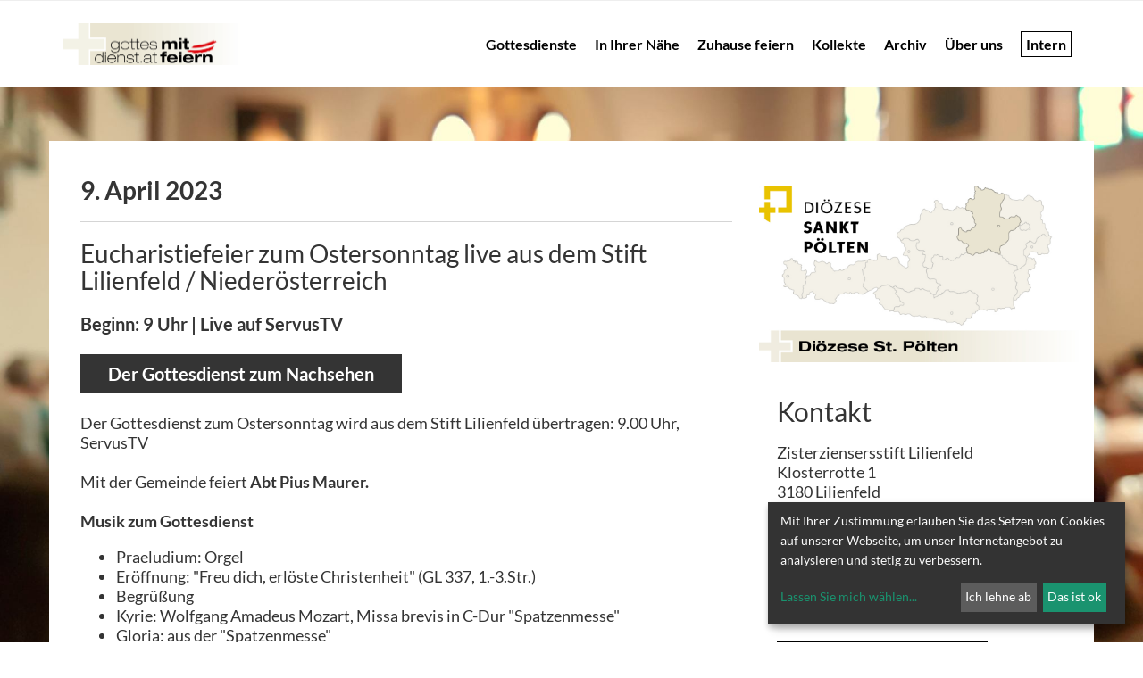

--- FILE ---
content_type: text/html; charset=UTF-8
request_url: https://www.gottesdienst.at/pages/gottesdienstat/gottesdienste/9april2023stiftlilienfeld
body_size: 10278
content:






    
<!DOCTYPE html>





    

	
<html lang="de">
<head>
<!-- PreScripts -->
    



    <script>var klaroConfig = {"findme":"findme-001","htmlTexts":true,"groupByPurpose":true,"cookieName":"klaro_consent_manager","default":false,"mustConsent":false,"acceptAll":true,"hideDeclineAll":false,"hideLearnMore":false,"noticeAsModal":false,"disablePoweredBy":true,"services":[{"name":"googlemaps","title":"Google Maps","purposes":["other"],"callback":function(state, app){ if (state !== false && dataLayer) { dataLayer.push({'event': 'consent_googlemaps'}); } },"required":true,"default":true},{"name":"Matomo","title":"Matomo","purposes":["analytics"],"callback":function(state, app){ if (state !== false && dataLayer) { dataLayer.push({'event': 'consent_Matomo'}); } },"default":true},{"name":"siteswift","title":"siteswift.connected","purposes":["essential"],"callback":function(state, app){ if (state !== false && dataLayer) { dataLayer.push({'event': 'consent_siteswift'}); } },"required":true},{"name":"youtube","title":"Youtube","purposes":["socialmedia"],"callback":function(state, app){ if (state !== false && dataLayer) { dataLayer.push({'event': 'consent_youtube'}); } },"default":true}],"translations":{"de":{"poweredBy":"","purposes":{"analytics":"Analyse","security":"Sicherheit","socialmedia":"Social Media","advertising":"Werbung","marketing":"Marketing","styling":"Design","essential":"Systemtechnische Notwendigkeit","other":"Sonstiges","":"Unbekannt"},"consentNotice":{"description":"Mit Ihrer Zustimmung erlauben Sie das Setzen von Cookies auf unserer Webseite, um unser Internetangebot zu analysieren und stetig zu verbessern."},"privacyPolicy":{"text":"Bitte lesen Sie unsere {privacyPolicy} um weitere Details zu erfahren."},"googlemaps":{"description":"Google Maps ist ein Online-Kartendienst des US-amerikanischen Unternehmens Google LLC."},"Matomo":{"description":"Matomo ist ein Webanalytics Tool f\u00fcr das Tracking von Besuchern auf Webseiten."},"siteswift":{"description":"siteswift.connected - web development framework"},"youtube":{"description":"Die Benutzer k\u00f6nnen auf dem Portal kostenlos Videoclips ansehen, bewerten, kommentieren und selbst hochladen."}},"en":{"poweredBy":"","purposes":{"analytics":"Analytics","security":"Security","socialmedia":"Social Media","advertising":"Advertising","marketing":"Marketing","styling":"Styling","essential":"Technical requirement","other":"Other","":"Undefined"},"googlemaps":{"description":"Google Maps is a web mapping service developed by Google."},"siteswift":{"description":"siteswift.connected - web development framework"},"youtube":{"description":"Users can view, rate, comment and upload video clips on the portal free of charge."}},"zz":{"privacyPolicyUrl":"\/datenschutz"}},"reloadPageAfterSave":true,"consentLogUrl":"https:\/\/www.gottesdienst.at\/action\/cookieconsent\/ping"};</script>
            <script>
            // Define dataLayer and the gtag function.
            window.dataLayer = window.dataLayer || [];
            function gtag(){dataLayer.push(arguments);}

            // Set default consent to 'denied' as a placeholder
            // Determine actual values based on your own requirements
            gtag('consent', 'default', {
            'ad_storage': 'denied',
            'ad_user_data': 'denied',
            'ad_personalization': 'denied',
            'analytics_storage': 'denied'
            });
        </script>
        <script type="text/javascript" src="/swstatic-260121013435/resources/consent-management/index.js"></script>



<!-- Standard -->






                    
        <link rel="canonical" href="https://www.gottesdienst.at/pages/gottesdienstat/gottesdienste/9april2023stiftlilienfeld">
    
    
    <title></title>
<link rel="stylesheet" type="text/css" href="/swstatic-260121013435/styles/kirchenbeitrag/swiper7.min.css" media="all">
<link rel="stylesheet" type="text/css" href="/swstatic-260121013435/styles/kirchenbeitrag/external_resources.css" media="all">
<link rel="stylesheet" type="text/css" href="/swstatic-260121013435/styles/kirchenbeitrag/jqueryUI/smoothness/jquery-ui.default.css" media="all">
<link rel="stylesheet" type="text/css" href="/swstatic-260121013435/styles/kirchenbeitrag/jqueryUI/smoothness/jquery-ui.overwrite.css" media="all">
<link rel="stylesheet" type="text/css" href="/swstatic-260121013435/swscripts/bower/dist/magnific-popup/magnific-popup.css" media="all">
<link rel="stylesheet" type="text/css" href="/swstatic-260121013435/swscripts/bower/custom/magnific-popup/magnific-popup-site.custom.css" media="all">
<link rel="stylesheet" type="text/css" href="/swstatic-260121013435/swscripts/bower/custom/animate.css/animate.min.css" media="all">
<link rel="stylesheet" type="text/css" href="/swstatic-260121013435/styles/kirchenbeitrag/styles.css" media="all">
<link rel="stylesheet" type="text/css" href="/swstatic-260121013435/swscripts/jquery/plugins/shariff/shariff3.css" media="all">
<script language="javascript" type="text/javascript" src="/swstatic-260121013435/swscripts/jquery/jquery.js"></script>
<script language="javascript" type="text/javascript" src="/swstatic-260121013435/swscripts/jquery/ui/jquery.ui.js"></script>
<script language="javascript" type="text/javascript" src="/swstatic-260121013435/swscripts/jquery/plugins/swiper/swiper7.min.js"></script>
<script language="javascript" type="text/javascript" src="/swstatic-260121013435/swscripts/jquery/plugins/parallax/parallax.min.js"></script>
<script language="javascript" type="text/javascript" src="/swstatic-260121013435/swscripts/bower/dist/magnific-popup/jquery.magnific-popup.js"></script>
<script language="javascript" type="text/javascript" src="/swstatic-260121013435/swscripts/jquery/plugins/prettyPhoto/jquery.prettyPhoto.js"></script>
<script language="javascript" type="text/javascript" src="/swstatic-260121013435/swscripts/std/stdHTMLhead.js"></script>
<script language="javascript" type="text/javascript" src="/swstatic-260121013435/swscripts/bower/dist/waypoints/jquery.waypoints.min.js"></script>
<script language="javascript" type="text/javascript" src="/swstatic-260121013435/swscripts/bower/dist/css-element-queries/ResizeSensor.js"></script>
<script language="javascript" type="text/javascript" src="/swstatic-260121013435/swscripts/bower/dist/css-element-queries/ElementQueries.js"></script>
<script language="javascript" type="text/javascript" src="/swstatic-260121013435/swscripts/std/navtree.js"></script>
<script language="javascript" type="text/javascript">try { $( document ).ready(function() { $("form").append($("<input type='hidden' name='csrf-auto-token' value='1c4f4ab50a81c99a'>")); $.ajaxPrefilter(function( options ) { if ( !options.beforeSend) { options.beforeSend = function (xhr) { xhr.setRequestHeader('X-CSRF-TOKEN', '1c4f4ab50a81c99a');}}});}); } catch (err) {}</script>

    <meta property="og:type"                content="object">
    <meta property="og:title"               content=" ">
    <meta property="og:description"         content="">

    <meta property="og:image"               content="">
    <meta property="og:url"                 content="https://www.gottesdienst.at/pages/gottesdienstat/gottesdienste/9april2023stiftlilienfeld">

            <meta name="robots"                 content="index">
                <meta name="robots"                 content="follow">
            <meta name="robots"                 content="noodp">

    <meta name="language"                   content="de">
    <meta name="title"                      content="">
    <meta name="description"                content="">
    <meta name="keywords"                   content="">
    <meta name="author"                     content="">
    <meta name="copyright"                  content="">
    <meta name="DC.Title"                   content="">
    <meta name="DC.Description"             content="">
    <meta name="DC.Creator"                 content="">
    <meta name="DC.Language"                content="de">
    <meta name="DC.Rights"                  content="">
    <meta name="DC.Subject"                 content="">




<meta name="generator"                      content="siteswift-CMS, (c)1999-2026 www.siteswift.com">
<meta name="designer"                       content="Agentur Zeitpunkt Mediendesign und -produktion GmbH">

<meta http-equiv="X-UA-Compatible"          content="IE=edge">
<meta name="format-detection"               content="telephone=no">
<meta name="viewport"                       content="width=device-width, initial-scale=1">

<!--  Favicon  -->

    <link rel="shortcut icon" href="/swstatic-260121013435/images/favicon.ico" type="image/x-icon">
<!-- Stylesheet -->











<style type="text/css">
            html {
            font-size: 10px;
        }
            </style>

    <style type="text/css">
        /*
{
  background-color: #edb82b;
}
*/

.treeMenu ul li a {
  color: #000000;
}

.treeMenu#e30613a:hover {
  color: #edb82b;
}

.treeMobile a {
  color: #000000;
}
  
.treeMobile a:hover {
  color: #e30613;
}

body.indexPage #mainHeaderBox #mainHeaderContentBox .mobileSidebarToggler:before {
  color: #ffffff;
}

.mainpage #contentBox {
  background-image: none;
}

#socialBox {
    padding: 30px 0px 40px 0px;
}
    </style>





<!-- PostScripts -->








<script type="text/javascript">
    $(document).ready(function() {

        //--- main nav: remove .children if there is no subsection ---
        $(".treeMenu div.children").each(function(){
            var $subtree = $(this).next("ul");

            if ($subtree.length == 0) {
                $(this).removeClass("children");
                $(this).find("a").removeClass("children");
            }
        });


        //--- mobile nav toggler: start ---
        $(".mobileSidebarHidden .mobileSidebarToggler, .mobileSidebarInitView .mobileSidebarToggler").click(function(){

            $("body").addClass("scrollLock mobileSidebarVisible").removeClass("mobileSidebarHidden");
            $("#topBox").prepend("<div class='clickblocker cbvisible mobileSidebarVisible'></div>");

            $(".clickblocker").click(function(){

                var $elm = $(this);
                $("body").removeClass("scrollLock mobileSidebarVisible mobileSidebarInitView").addClass("mobileSidebarHidden");
                $elm.addClass("fadeout");
                setTimeout(function(){
                    $elm.remove();
                 }, 700);

            });

        });


        $(".mobileSidebarVisible .mobileSidebarToggler, .closeMobileSidebar").click(function(){

                var $elm = $(".clickblocker");
                $("body").removeClass("scrollLock mobileSidebarVisible").addClass("mobileSidebarHidden");
                $elm.addClass("fadeout");
                setTimeout(function(){
                    $elm.remove();
                 }, 700);

        });
        //--- mobile nav toggler: end ---

        //--- mobile nav design: start ---
        $("#mobileSidebarWrapper nav").each(function(){

            var $navElm = $(this).find("ul:first");

            if ($navElm.find(".innerLink").length < 1) {

                /* -- check if link markup is ul - if not, assign class to first ul -- */
                $navElm.find("li").each(function(){
                    var $subLevel = $(this).find("ul");

                    var kids = this.childNodes;

                    for (var i=0,len=kids.length;i<len;i++) {
                        if (kids[i].nodeName == '#text') {
                            // check if text is empty string
                            var nodeText = $.trim($(kids[i]).text());
                            if (nodeText.length > 1) {
                                // wrap text if not empty string
                                $(kids[i]).wrap('<a class="togglerText"/>');
                            }
                        }
                    }

                if ($subLevel.length > 0) $(this).prepend('<a href="#" class="toggler"></a>');
                    $(this).wrapInner('<div class="innerLink"></div>');
                });

                $navElm.find("a:not('.toggler')").each(function(){
                    var nodeText = $(this).text();
                    $(this).attr('title', nodeText);
                });

                $navElm.find(".togglerText").each(function(){
                    $(this).prev(".toggler").addClass("inline");
                });

                $navElm.find(".toggler").click(function(){
                    var $this = $(this);
                    var $toggleElm = $(this).siblings("ul");

                    if ($toggleElm.hasClass("opened")) {
                        $this.removeClass("opened");
                        $toggleElm.removeClass("opened");
                        $this.siblings().find(".opened").removeClass("opened");
                    } else {
                        $this.addClass("opened");
                        $toggleElm.addClass("opened");
                    }

                    return false;
                });

                $navElm.find(".togglerText").click(function(){
                    $(this).prev().click();
                });

                // open breadcrumb path
                $navElm.find(".breadcrumb").each(function(){
                    $(this).prev().click();
                });

            }

        });
        //--- mobile nav design: end ---


                    $("#topBox").addClass("fixed large");
        
        
        fixParallaxPosition();

        //--- media query event handler ---
        if (matchMedia) {
            var sm = window.matchMedia("(min-width: 992px)"); // mobile 768px (xs) | 992px (sm)
            sm.addListener(widthChange);
            widthChange(sm);
        }

        //--- get footer nav height to stretch box if "ul ul > ul" ---
        var fnavHeight = 0;
        $("#footernavBox ul").each(function(){
            var elHeight = $(this).height();
            fnavHeight = elHeight > fnavHeight ? fnavHeight = elHeight : fnavHeight = fnavHeight;
        });
        $("#footernavBox").css("min-height", fnavHeight + "px");

        //--- animate items when they scroll into view ---
        $('[data-animation-effect]').waypoint(function(directions) {
            var self = this.element;
            $(self).addClass("animated " + $(self).attr('data-animation-effect'));
        },{
            triggerOnce: true,
            offset:'90%'
        });

    });

    $(window).load(function(){
            });


    function addGoogleTranslateScript() {
        var googleTranslateScript = document.createElement('script');
        googleTranslateScript.type = 'text/javascript';
        googleTranslateScript.async = true;
        googleTranslateScript.src = '//translate.google.com/translate_a/element.js?cb=googleTranslateElementInit';
        ( document.getElementsByTagName('head')[0] || document.getElementsByTagName('body')[0] ).appendChild( googleTranslateScript );
    }


    function scriptXS() {
        // turn off prettyPhoto - open links in new window instead
        $("a[rel='prettyPhoto']").unbind();
        $("a[rel='prettyPhoto']").attr("target","_blank");
    }

    /* -----===== animationframe: start =====----- */
    var fps = 60;
    var now;
    var then = Date.now();
    var interval = 1000/fps;
    var delta;

    function fixParallaxPosition() {
        requestAnimationFrame(fixParallaxPosition);

        now = Date.now();
        delta = now - then;

        if (delta > interval) {
            then = now - (delta % interval);

            // recalculate parallax position (workaround for content height change)
            $(window).trigger('resize.px.parallax');

                            // reposition content from top if header = fixed
                $('body').css({'padding-top': $('#topBox').outerHeight() + 'px'});                $('#topBox').css({'top': '0px'});
                    }

    }
    /* -----===== animationframe: end =====----- */

            $(window).scroll(function(){
            if ($(document).scrollTop() > $('#topInfoContentBox').outerHeight()) {
                $('#topBox').removeClass('large').addClass('small');
            } else {
                $('#topBox').removeClass('small').addClass('large');
            }
        });
    

    // media query change
    function widthChange(sm) {

        if (sm.matches) { // window width is at least 768px (xs) | 992px (sm)
            restoreInfoContent();
        } else { // window width is less than 768px (xs) | 992px (sm)
            moveInfoContent();
        }

    }


    // move infoContentBox to sidebar (layout: mobile | tablet)
    function moveInfoContent(sm) {
        //$("#topInfoContentBox").appendTo("#mainnavMobileBox .treeMobile")
    }

    // restore infoContentBox from sidebar (layout: tablet+)
    function restoreInfoContent(sm) {
        //$("#topInfoContentBox").prependTo("#topBox")
    }

</script>






    <!-- RSS-Feed -->
    <link rel="alternate" type="application/rss+xml" title="RSS-Feed" href="https://www.gottesdienst.at/backend/rss/rss2?channel=standard">


<style type="text/css">
    
    
            #contentBox, #mainBox {
            background-image: url(/storage/img/ca/c6/asset-0ffc2beeba9e9f3a95f1.jpg);
            background-position: center center;
            background-size: cover;                                                background-repeat: no-repeat;            background-attachment: fixed;        }
    </style>


    <!-- themecolors -->
    <style type="text/css">

                    :root {
            --gottesdienst-primary-color: #dc0c15;
        }
        .modTitle a:hover {
            color: #dc0c15;
        }
        .contentTitle::after {
            border-color: #dc0c15;
        }
        .infoContact a:hover {
            color: #dc0c15;
        }
        .treeMenu ul li a:hover,
        .treeMenu ul li a.breadcrumb,
        .treeMenu ul li a.selected
        {
            color: #dc0c15;
        }
        .treeSub .selected a, .treeSub .selected a:hover, .treeSub .selected a:active, .treeSub .breadcrumb a {
            color: #dc0c15;
        }
        .treeSub a:hover {
            color: #dc0c15;
        }
        .treeFooter .selected a, .treeFooter .selected a:hover, .treeFooter .selected a:active, .treeFooter .breadcrumb a {
            color: #dc0c15;
        }
        .treeFooter a:hover {
            color: #dc0c15;
        }
        .treeBottom .selected a, .treeBottom .selected a:hover, .treeBottom .selected a:active, .treeBottom .breadcrumb a {
            color: #dc0c15;
        }
        .treeBottom a:hover {
            color: #dc0c15;
        }
        .widget_textcolumn .title::after
        .widget_pagebuilder_textcolumn .title::after {
            border-bottom-color: #dc0c15;
        }
        .widget_textcolumn .itemlink a:hover,
        .widget_pagebuilder_textcolumn .itemlink a:hover {
            background-color: #dc0c15;
            border-color: #dc0c15 !important;
        }
        .widget_imgtext2col .title::after {
            border-color: #dc0c15;
        }
        .widget_imgtext2col .itemlink a:hover {
            background-color: #dc0c15;
            border-color: #dc0c15 !important;
        }
        .widgetSlide .item .content .itemlink a:hover {
            background-color: #dc0c15;
            border-color: #dc0c15 !important;
        }
        .widgetSlide .sliderPagination .swiper-pagination-bullet-active {
            background-color: #dc0c15 !important;
        }
        .widget_listmenu a:hover {
            color: #dc0c15;
        }
        .widget_article .title {
            color: #dc0c15;
        }
        .widget_article .title::after {
            border-bottom-color: #dc0c15;
        }
        .widget_calendar .title {
            color: #dc0c15;
        }
        .widget_calendar .boxDate .month,
        .widget_pagebuilder_calendar .boxDate .month {
            background-color: #dc0c15;
        }
        .widget_map .title::after {
            border-bottom-color: #dc0c15;
        }
        .cartSidebar .header {
            background-color: #dc0c15;
        }
        .cartSidebar .btnOrder input {
            background-color: #dc0c15;
        }
        .cartContent #zustellung_detail_box a {
            color: #dc0c15;
        }
        .swcalendar .boxDate .month {
            background-color: #dc0c15;
        }
        .swcalendarChangedisplay .active .button {
            color: #dc0c15 !important;
        }
        .swcalendarSelectorGrid .swTableCell.cell_superhi a {
            border-color: #dc0c15;
        }
        .swcalendarSelectorGrid .swTableCell.hasContent a {
            color: #dc0c15;
        }
        span.sweColor1, .sweColor1 {
            color: #dc0c15;
        }
        a.sweButtonPrimary,
        a.sweButtonPrimaryFullwidth {
            background-color: #dc0c15;
            border-color: #dc0c15;
        }
        a.sweButtonPrimary:hover,
        a.sweButtonPrimaryFullwidth:hover {
            color: #dc0c15 !important;
        }
        a.sweButtonPrimaryOutline,
        a.sweButtonPrimaryOutlineFullwidth {
            color: #dc0c15;
            border-color: #dc0c15;
        }
        a.sweButtonPrimaryOutline:hover,
        a.sweButtonPrimaryOutlineFullwidth:hover {
            background-color: #dc0c15 !important;
        }
        .swslangvoting .votingResult .votingItem .resultField .resultBar:before {
            background-color: #dc0c15;
        }
                span.sweColor2, .sweColor2 {
            color: #d9d4ba;
        }
        a.sweButtonPrimaryLight,
        a.sweButtonPrimaryLightFullwidth {
            background-color: #d9d4ba;
            border-color: #d9d4ba;
        }
        a.sweButtonPrimaryLight:hover,
        a.sweButtonPrimaryLightFullwidth:hover {
            color: #d9d4ba !important;
        }
        a.sweButtonPrimaryLightOutline,
        a.sweButtonPrimaryLightOutlineFullwidth {
            color: #d9d4ba;
            border-color: #d9d4ba;
        }
        a.sweButtonPrimaryLightOutline:hover,
        a.sweButtonPrimaryLightOutlineFullwidth:hover {
            background-color: #d9d4ba !important;
        }
                                                    a, a:active {
            color: #dc0c15;
        }
                            input.button, a.button, button.button, button, input[type="button"],
        .addToCart .button {
            background-color: #dc0c15;
        }
                input.button, a.button, button.button, button, input[type="button"] {
            color: #ffffff !important;
        }
                #topBox {
            box-shadow: 0 0 0 rgba(0,0,0,0);
        }
                                #footerBox {
            background-color: #ffffff;
        }
            
    </style>














<!-- section-path: pages/gottesdienstat/gottesdienste/9april2023stiftlilienfeld -->
<!-- section-id: 26865 -->
<!-- section-request-type: none -->
<!-- section-request-id: 0 -->
</head>
<body class="pagebuilderpage mobileSidebarInitView noIndexPage" id="startBox">
<div id="mmenuwrapper">






<div id="printHeaderBox"></div>
<!-- *** HEADERBOX: Anfang *** -->
<div id="headerBox" class="noprint hidden">
    <!-- Seitenbereiche: Anfang -->
    <span>Seitenbereiche:</span>
    <ul>
        <li><a href="#contentBox" accesskey="0">zum Inhalt [Alt+0]</a></li>
        <li><a href="#mainnavBox" accesskey="1">zum Hauptmenü [Alt+1]</a></li>
    </ul>
    <!-- Seitenbereiche: Ende -->
    <hr>
</div>
<!-- *** HEADERBOX: Ende *** -->

<!-- *** MAIN-LAYOUT: Anfang *** -->

    <!-- *** MOBILE NAVIGATION SIDEBAR: Anfang *** -->
        <div id="mobileSidebarWrapper" class="visible-xs visible-sm noprint" data-sw-noindex="noindex">

            <a href="#" class="closeMobileSidebar"><span class="hidden">Hauptmenü schließen</span></a>

            <div id="mobileSidebarBox">

                <nav id="mainnavMobileBox">

                    
                        

<div class="treeMobile"><ul class="ul1 firstul"><li class="li1 firstrow"><a href="https://www.gottesdienst.at/kalender" class="firstrow item1 approved">Gottesdienste</a></li><li class="li2"><a href="https://www.gottesdienst.at/in-ihrer-naehe" class="item2 approved">In Ihrer N&auml;he</a></li><li class="li3"><a href="https://www.gottesdienst.at/pages/gottesdienstat/gottesdienstzuhausefeiern" class="children  item3 approved">Zuhause feiern</a></li><li class="li4"><a href="https://www.gottesdienst.at/kollekte" class="item4 approved">Kollekte</a></li><li class="li5"><a href="https://www.gottesdienst.at/gottesdienste-archiv" class="item5 approved">Archiv</a></li><li class="li6"><a href="https://www.gottesdienst.at/ueber-uns" class="children  item6 approved">&Uuml;ber uns</a><ul class="ul1 firstul"><li class="li1 firstrow"><a href="https://www.gottesdienst.at/ansprechpersonen-kontakt" class="firstrow item1 approved">Ansprechpersonen &amp; Kontakt</a></li></ul></li><li class="li7 lastrow"><a href="https://www.gottesdienst.at/intern" class="children  lastrow item7 approved">Intern</a></li></ul></div>



                    
                </nav>

                <nav id="bottomnavMobileBox">
                    

<div class="treeMobile"><ul class="ul1 firstul"><li class="li1 firstrow"><a href="https://www.gottesdienst.at/ansprechpersonen-kontakt" class="firstrow item1 approved">Kontakt</a></li><li class="li2"><a href="https://www.gottesdienst.at/impressum" class="item2 approved">Impressum</a></li><li class="li3 lastrow"><a href="https://www.gottesdienst.at/datenschutz" class="lastrow item3 approved">Datenschutz</a></li></ul></div>


                </nav>

            </div>

        </div>
    <!-- *** MOBILE NAVIGATION SIDEBAR: Ende *** -->



            <header id="topBox" class="noprint">

            
            <div id="mainHeaderBox">
                <div class="container">
                    <div class="row">
                        <div class="col-sm-12">
                            <div id="mainHeaderContentBox">
                                <div id="homelinkBox">
                                    <a href='https://www.gottesdienst.at/home'><img src="/img/cf/28/a2fad4a269342a8380e9/Information_ueber_Gottesdienstuebertragungen_in_Oesterreich-gottesdienst_mitfeiern_Logo_Web.png" loading="lazy" width="800" height="189" alt="Information über Gottesdienstübertragungen in Österreich" title="Information über Gottesdienstübertragungen in Österreich / gottesdienst.at" style="object-position: 50% 50%;"></a>
                                </div>
                                <nav id="mainnavBox" class="hidden-xs hidden-sm">
                                    <!-- Hauptmenü: Anfang -->
                                    <div class="hidden">Hauptmenü:</div>

                                    
                                        

<div class="treeMenu"><ul class="ul1 firstul"><li class="li1 firstrow"><div class="firstrow item1 approved"><a accessKey="" onclick='this.blur();' href="https://www.gottesdienst.at/kalender" class="firstrow item1 approved"><span>Gottesdienste</span></a></div></li><li class="li2"><div class="item2 approved"><a accessKey="" onclick='this.blur();' href="https://www.gottesdienst.at/in-ihrer-naehe" class="item2 approved"><span>In Ihrer N&auml;he</span></a></div></li><li class="li3"><div class="children  item3 approved"><a accessKey="" onclick='this.blur();' href="https://www.gottesdienst.at/pages/gottesdienstat/gottesdienstzuhausefeiern" class="children  item3 approved"><span>Zuhause feiern</span></a></div></li><li class="li4"><div class="item4 approved"><a accessKey="" onclick='this.blur();' href="https://www.gottesdienst.at/kollekte" class="item4 approved"><span>Kollekte</span></a></div></li><li class="li5"><div class="item5 approved"><a accessKey="" onclick='this.blur();' href="https://www.gottesdienst.at/gottesdienste-archiv" class="item5 approved"><span>Archiv</span></a></div></li><li class="li6"><div class="children  item6 approved"><a accessKey="" onclick='this.blur();' href="https://www.gottesdienst.at/ueber-uns" class="children  item6 approved"><span>&Uuml;ber uns</span></a></div><ul class="ul1 firstul"><li class="li1 firstrow"><div class="firstrow item1 approved"><a accessKey="" onclick='this.blur();' href="https://www.gottesdienst.at/ansprechpersonen-kontakt" class="firstrow item1 approved"><span>Ansprechpersonen &amp; Kontakt</span></a></div></li></ul></li><li class="li7 lastrow"><div class="children  lastrow item7 approved"><a accessKey="" onclick='this.blur();' href="https://www.gottesdienst.at/intern" class="children  lastrow item7 approved"><span><span style="border:1px solid;padding:4px 5px 4px 5px;">Intern</span></span></a></div></li></ul></div>



                                                                        <div class="hidden noprint"><hr></div>
                                    <!-- Hauptmenü: Ende -->
                                </nav>
                                <a href="#mobileSidebarWrapper" class="mobileSidebarToggler visible-xs visible-sm"><span class="hidden">Hauptmenü anzeigen</span></a>
                            </div>
                        </div>
                    </div>
                </div>
            </div>

        </header>
    
    <main id="contentBox" class="print fullwidth">
        <!-- Inhalt: Anfang -->
        <span class="hidden">Inhalt:</span>
        
    
    <div class='container-fluid'>
<div class='row' 
style=' margin-top:30px;  margin-bottom:30px; '
>
<div class='col-md-12 col-sm-12 col-xs-12 column' 
>




<div class='container'>
<div class='row' 
style=' background-color:#ffffff;  padding-top:20px;  padding-bottom:20px;  margin-top:30px; '
>
<div class='col-xs-12 column col-md-8 col-sm-8' 
>


<div class='widget_item'>
<!-- ID: 18591 -->
<!-- TPL: common/mod/mod_widget_tags_simpletext.tpl -->
    


<div id="inpage_nav_18591" class="widgetItem widget_pagebuilder_simpletext widget_pagebuilder_simpletext_18591"
style="
    margin-top: 20px;        margin-left: 20px;    ">

    
    <div class="text" data-animation-effect="fadeIn"><div class="swslang"><h3><strong>9. April 2023</strong></h3>

<hr>
<h3>Eucharistiefeier zum Ostersonntag live aus dem Stift Lilienfeld / Niederösterreich</h3>

<p> </p>

<h4><strong>Beginn: 9 Uhr | Live auf ServusTV</strong></h4></div></div>
</div>
</div> <!-- close widget div -->


<div class='widget_item'>
<!-- ID: 18592 -->
<!-- TPL: common/mod/mod_widget_tags_simpletext.tpl -->
    


<div id="inpage_nav_18592" class="widgetItem widget_pagebuilder_simpletext widget_pagebuilder_simpletext_18592"
style="
            margin-left: 20px;    margin-right: 20px;">

    
    <div class="text" data-animation-effect="fadeIn"><div class="swslang"><p> </p>

<p><a class="sweButtonBase" href="https://www.servustv.com/kultur/v/aal84bwaq0bu4ale6fbj/">Der Gottesdienst zum Nachsehen</a></p>

<p> </p>

<div class="teaser">
<div class="swslang">
<p>Der Gottesdienst zum Ostersonntag wird aus dem Stift Lilienfeld übertragen: 9.00 Uhr, ServusTV</p>

<p> </p>

<p>Mit der Gemeinde feiert <strong>Abt Pius Maurer.</strong> <span class="sweColor3"></span></p>

<p> </p>

<p><strong>Musik zum Gottesdienst</strong></p>

<ul>
	<li>Praeludium: Orgel</li>
	<li>Eröffnung: "Freu dich, erlöste Christenheit" (GL 337, 1.-3.Str.)</li>
	<li>Begrüßung</li>
	<li>Kyrie: Wolfgang Amadeus Mozart, Missa brevis in C-Dur "Spatzenmesse"</li>
	<li>Gloria: aus der "Spatzenmesse"</li>
	<li>1. Lesung</li>
	<li>Antwortgesang: "Das ist der Tag, den der Herr gemacht" (GL 66/1)</li>
	<li>2. Lesung</li>
	<li>Ruf vor dem Evangelium:  "Oster–Halleluja" (GL 312/9)</li>
	<li>Evangelium</li>
	<li>Predigt</li>
	<li>Credo: aus der "Spatzenmesse"</li>
	<li>Zur Gabenbereitung: "Das ist der Tag, den Gott gemacht" (GL 329, 1.-3.Str.)</li>
	<li>Sanctus: aus der "Spatzenmesse"</li>
	<li>Hochgebet III</li>
	<li>Benedictus: aus der "Spatzenmesse"</li>
	<li>Agnus Dei: aus der "Spatzenmesse"</li>
	<li>Zur Kommunion: Wolfgang Amadeus Mozart "Laudate Dominum" aus der "Vesperae solennes de Confessore“</li>
	<li>Dankgesang: "Großer Gott, wir loben dich" (GL 380, 1.-3. Str.)</li>
	<li>Nach dem Segen: "Freu dich, du Himmelskönigin" (GL 525, 1.-4. Str.)</li>
	<li>Postludium: Wolfgang Amadeus Mozart, Kirchensonate in C, KV 328</li>
</ul>

<p> </p>

<p> </p>

<p><strong>Musikalische Gestaltung:</strong></p>

<p>Stifts-Chor Lilienfeld und Capella Campililiensis unter der Leitung von Florian Pejrimovsky</p>

<p>Sopran: Alice Waginger; Alt und Kantorin: Katharina Einsiedl; Tenor: Hans Jörg Gaugelhofer; Bass: Florian Pejrimovsky</p>

<p>An der Orgel: Karen De Pastel</p>
</div>
</div></div></div>
</div>
</div> <!-- close widget div -->





</div> <!-- close col div -->
<div class='col-sm-undefined col-xs-undefined column col-md-4 col-xs-12' 
>


<div class='widget_item'>
<!-- ID: 18593 -->
<!-- TPL: common/mod/mod_widget_tags_simpleimage.tpl -->
    


    
<div id="inpage_nav_18593"
class="
    widgetItem widget_pagebuilder_simpleimage widget_pagebuilder_simpleimage_18593
    align_center
    orientation_landscape
                "
style="
    margin-top: 30px;    margin-bottom: 20px;        ">

    <!-- if link_target not "standard" -> i.e. 'empty' -->
                                        

    
    

                    <a class="image"
                href="https://www.dsp.at/" target="_blank"
                            >
        
                <img src="/img/7a/88/e5ee0055c4f354c22a7a/Dioezese_St__Poelten-Dio_zese_St__Po_lten-Karte.jpg" loading="lazy" width="1020" height="560" alt="Diözese St. Pölten" title="Diözese St. Pölten" type="widget" style="object-position: 50% 50%;">

                    </a>
        

    
</div>
</div> <!-- close widget div -->


<div class='widget_item'>
<!-- ID: 18594 -->
<!-- TPL: common/mod/mod_widget_tags_textcolumn.tpl -->
    







<div id="inpage_nav_18594" class="widgetItem widget_pagebuilder_textcolumn widget_pagebuilder_textcolumn_18594 "
    style="
                                        "
    >

    <style type="text/css">
                </style>


    <div class="textcolumnListMultiCol swgridMultiCol swList swListImage swgridList1Col">
        <div class="swgridFlex">

            
                <div class="swgridFlexItem item has1Items ">

                    

                    
                                                                                                                                                                                                                                                                                                                                                                                                                                                                                                                                                                
                                                                                                                                                                                            
                                                                                                
                                        
                    <div class="item ">
                        
                            <div
                                                                    class="container_imageTop container_imageValignTop"
                                                            >

                                
                                <div class="itemText" style="
                                    padding-top: 20px;                                    padding-bottom: 20px;                                    padding-left: 20px;                                    padding-right: 20px;                                                                                                                                                margin-right: 20px;                                ">
                                    <div class="widgetItemTitle " data-animation-effect="fadeIn">Kontakt</div>                                    <div class="text" data-animation-effect="fadeIn"><div class="swslang"><div class="contactHeader">
<div class="contactHeader">
<div class="contactHeader">
<p>Zisterziensersstift Lilienfeld</p>

<p>Klosterrotte 1</p>

<p>3180 Lilienfeld<br>
Tel.: +43 (0)2762 / 52420<br>
Fax: +43 (0)2762 / 52420-13</p>
</div>
</div>
</div>

<h4><span class="fa fa-map-marker" style="color:rgb(0,0,0);"></span> <a href="https://www.google.com/maps/place/Klosterrotte+1,+3180+Lilienfeld/data=!4m2!3m1!1s0x476d8b08528a1775:0xb6b53b209d92e68b?sa=X&amp;ved=2ahUKEwjv-d7a9Y76AhWmQfEDHQt1DhkQ8gF6BAgZEAE">Karte</a></h4>

<p> </p>

<p><a class="sweButtonBlack" href="https://www.cisto.at/stift/">Website</a></p>

<p> </p>

<p><a class="sweButtonBlack" href="mailto:sekretariat@stift-lilienfeld.at">E-Mail an die Pfarre</a></p>
</div></div>                                                                    </div>

                            </div>

                        
                    </div>


                </div>

            
        </div>
    </div>


</div>

</div> <!-- close widget div -->




</div> <!-- close col div -->
</div> <!-- close row div -->
</div> <!-- close container div -->





</div> <!-- close col div -->
</div> <!-- close row div -->
</div> <!-- close container div -->
<div class='container'>
<div class='row' 
style=' background-color:#ffffff;  padding-top:20px;  padding-bottom:20px;  margin-top:20px; '
>
<div class='col-sm-6 col-xs-12 column col-md-12' 
>


<div class='widget_item'>
<!-- ID: 18596 -->
<!-- TPL: common/mod/mod_widget_tags_slider.tpl -->
</div> <!-- close widget div -->



</div> <!-- close col div -->
<div class='col-sm-6 col-xs-12 column col-md-12' 
>


<div class='widget_item'>
<!-- ID: 18597 -->
<!-- TPL: common/mod/mod_widget_tags_textcolumn.tpl -->
    







<div id="inpage_nav_18597" class="widgetItem widget_pagebuilder_textcolumn widget_pagebuilder_textcolumn_18597 "
    style="
                                        "
    >

    <style type="text/css">
                </style>


    <div class="textcolumnListMultiCol swgridMultiCol swList swListImage swgridList1Col">
        <div class="swgridFlex">

            
                <div class="swgridFlexItem item has1Items ">

                    

                    
                                                                                                                                                                                                                                                                                                                                                                                                                                                                                                                                                                
                                                                                                                                                                                            
                                                                                                
                                        
                    <div class="item ">
                        
                            <div
                                                                    class="container_imageTop container_imageValignTop"
                                                            >

                                
                                <div class="itemText" style="
                                                                                                                                                                                                                                                                                                                                ">
                                                                        <div class="text" ><div class="swslang"><p><img src="/img/c2/65/cbda51d2364584c9e78f/-Lilienfeld_Stiftskomplex.JPG" width="1500" height="1000" alt="" title="Bwag, CC BY-SA 3.0 , via Wikimedia Commons" align="" class="" border="" style="" loading="lazy"></p>

<p style="text-align:right;"><span class="sweFontSize6">Bwag, <a href="https://creativecommons.org/licenses/by-sa/3.0">CC BY-SA 3.0</a>, via Wikimedia Commons</span></p>
</div></div>                                                                    </div>

                            </div>

                        
                    </div>


                </div>

            
        </div>
    </div>


</div>

</div> <!-- close widget div -->



</div> <!-- close col div -->
</div> <!-- close row div -->
</div> <!-- close container div -->
<div class='container'>
<div class='row' 
style=' background-color:#ffffff;  padding-top:20px;  margin-top:30px; '
>
<div class='col-xs-12 column col-md-8 col-sm-8' 
>


<div class='widget_item'>
<!-- ID: 18598 -->
<!-- TPL: common/mod/mod_widget_tags_textcolumn.tpl -->
    







<div id="inpage_nav_18598" class="widgetItem widget_pagebuilder_textcolumn widget_pagebuilder_textcolumn_18598 "
    style="
                                padding-bottom: 0px;
                                        margin-bottom: 0px;
                "
    >

    <style type="text/css">
                </style>


    <div class="textcolumnListMultiCol swgridMultiCol swList swListImage swgridList1Col">
        <div class="swgridFlex">

            
                <div class="swgridFlexItem item has1Items ">

                    

                    
                                                                                                                                                                                                                                                                                                                                                                                                                                                                                                                                                                
                                                                                                                                                                                            
                                                                                                
                                        
                    <div class="item ">
                        
                            <div
                                                                    class="container_imageTop container_imageValignTop"
                                                            >

                                
                                <div class="itemText" style="
                                    padding-top: 20px;                                                                        padding-left: 20px;                                    padding-right: 20px;                                                                                                            margin-left: 0px;                                    margin-right: 0px;                                ">
                                    <div class="widgetItemTitle " data-animation-effect="fadeIn">Ihre Gebetsanliegen &amp; Fürbitten</div>                                    <div class="text" data-animation-effect="fadeIn"><div class="swslang"><p>Hier können Sie Ihre persönlichen Gebetsanliegen und Fürbitte(n) formulieren. Diese werden von uns gesammelt und an die Gemeinden übermittelt, aus denen am jeweils folgenden Wochenende ein Gottesdienst übertragen wird.</p>

<p> </p>

<p>






    <!-- this form is not yet approved -->

</p>
</div></div>                                                                    </div>

                            </div>

                        
                    </div>


                </div>

            
        </div>
    </div>


</div>

</div> <!-- close widget div -->





</div> <!-- close col div -->
<div class='col-md-4 col-sm-4 col-xs-12 column' 
>






<div class='container-fluid'>
<div class='row' 
>
<div class='col-xs-12 column col-md-12 col-sm-12' 
style=' padding-top:20px;  padding-bottom:20px; '
>





<div class='widget_item'>
<!-- ID: 18599 -->
<!-- TPL: common/mod/mod_widget_tags_article.tpl -->
	




<div id="inpage_nav_18599" class="widgetItem widget_pagebuilder_article widget_pagebuilder_article_2346 "
	style="
								padding-bottom: 60px;
							">

	<style type="text/css">
			.widget_pagebuilder_article_2346 .modTeaser {
			color: #ffffff;
		}
			</style>


				
					
		
	

				
	
		

					

    
    





<div class="articleListMultiCol swgridMultiCol swList swListImage swgridList1Col">
    <div class="swgridFlex" style="overflow: hidden;">

        
        

    </div>


    

</div>		
			

</div>
</div> <!-- close widget div -->




</div> <!-- close col div -->
</div> <!-- close row div -->
</div> <!-- close container div -->
<div class='container-fluid'>
<div class='row' 
style=' margin-top:20px;  margin-bottom:30px; '
>
<div class='col-xs-12 column col-md-12 col-sm-12' 
>


<div class='widget_item'>
<!-- ID: 18600 -->
<!-- TPL: common/mod/mod_widget_tags_simpletext.tpl -->
    


<div id="inpage_nav_18600" class="widgetItem widget_pagebuilder_simpletext widget_pagebuilder_simpletext_18600"
style="
            margin-left: 0px;    margin-right: 0px;">

    
    <div class="text" ><div class="swslang"><p><a href=https://www.gottesdienst.at/pages/gottesdienstat/fuerbitten  class='sweButtonPrimaryOutlineFullwidth' >Fürbitten &amp; Gebetsanliegen</a></p></div></div>
</div>
</div> <!-- close widget div -->




</div> <!-- close col div -->
</div> <!-- close row div -->
</div> <!-- close container div -->
</div> <!-- close col div -->
</div> <!-- close row div -->
</div> <!-- close container div -->


        <div class="hidden noprint"><hr></div>
        <!-- Inhalt: Ende -->
    </main>

            <footer id="socialBox" class="noprint">
            <div class="container">
                <div class="row">
                    <div class="col-sm-12 socialshare">
                        



                    



<div class="shariff"
    data-button-style="icon"
    data-align="left"
    data-theme="square"
    data-lang="de"
    data-mail-url="mailto:"
    data-services="[&quot;facebook&quot;,&quot;twitter&quot;]"
    ></div>

<script src="https://www.gottesdienst.at/swstatic-260121013435/swscripts/jquery/plugins/shariff/shariff3.min.js" type="text/javascript"></script>                    </div>
                </div>
            </div>
        </footer>
    
    <footer id="footerBox" class="noprint">
        <div class="container">
            <div class="row">
                <div class="col-sm-12" id="topLink"><a href="#startBox" class="scrollto"><span class="hidden">nach oben springen</span></a></div>
            </div>
            <div class="row">
                <div class="col-sm-8 hidden-xs">
                    <nav id="footernavBox">
                        <!-- Footermenü: Anfang -->
                        <span class="hidden">Footermenü:</span>
                        

<div class="treeFooter"><ul class="ul1 firstul"><li class="li1 firstrow"><div class="firstrow item1 approved"><a accessKey="" onclick='this.blur();' href="https://www.gottesdienst.at/kalender" class="firstrow item1 approved"><span>Gottesdienste</span></a></div></li><li class="li2"><div class="item2 approved"><a accessKey="" onclick='this.blur();' href="https://www.gottesdienst.at/in-ihrer-naehe" class="item2 approved"><span>In Ihrer N&auml;he</span></a></div></li><li class="li3"><div class="children  item3 approved"><a accessKey="" onclick='this.blur();' href="https://www.gottesdienst.at/pages/gottesdienstat/gottesdienstzuhausefeiern" class="children  item3 approved"><span>Zuhause feiern</span></a></div></li><li class="li4"><div class="item4 approved"><a accessKey="" onclick='this.blur();' href="https://www.gottesdienst.at/kollekte" class="item4 approved"><span>Kollekte</span></a></div></li><li class="li5"><div class="item5 approved"><a accessKey="" onclick='this.blur();' href="https://www.gottesdienst.at/gottesdienste-archiv" class="item5 approved"><span>Archiv</span></a></div></li><li class="li6"><div class="children  item6 approved"><a accessKey="" onclick='this.blur();' href="https://www.gottesdienst.at/ueber-uns" class="children  item6 approved"><span>&Uuml;ber uns</span></a></div></li><li class="li7 lastrow"><div class="children  lastrow item7 approved"><a accessKey="" onclick='this.blur();' href="https://www.gottesdienst.at/intern" class="children  lastrow item7 approved"><span><span style="border:1px solid;padding:4px 5px 4px 5px;">Intern</span></span></a></div></li></ul></div>


                        <div class="hidden noprint"><hr></div>
                        <!-- Footermenü: Ende -->
                    </nav>
                </div>
                <div class="col-sm-4 ">
                    <div id="footertextBox"><div class="swslang"><p><img src="/img/8c/bd/cccd258bb4e2fbd48a5f/-katholisch_at.png" width="220" height="50" alt="" title="" align="" class="" border="" style="" loading="lazy"></p>

<p> </p>

<p><b>GOTTESDIENST.at</b></p>

<p>Eine Projekt des Medienreferats der Österreichischen Bischofskonferenz</p>

<p> </p>

<p><span class="sweFontWeightLight"><span class="sweFontSizeSmall">Hintergrundbild: </span></span></p>

<p><span class="sweFontWeightLight"><span class="sweFontSizeSmall">(c) WDnet Digital Creation Studio</span></span></p>
</div></div>                    <div id="bottomContactBox" class="infoContact">
                        <div class="info_email">gottesdienste@medienreferat.at</div>                                                                        <div class="info_adresse">Stephansplatz 4/6/1, A-1010 Wien</div>                    </div>
                    <nav id="bottomnavBox" class="hidden-xs">
                        

<div class="treeBottom"><ul class="ul1 firstul"><li class="li1 firstrow"><a href="https://www.gottesdienst.at/ansprechpersonen-kontakt" class="firstrow item1 approved">Kontakt</a></li><li class="li2"><a href="https://www.gottesdienst.at/impressum" class="item2 approved">Impressum</a></li><li class="li3 lastrow"><a href="https://www.gottesdienst.at/datenschutz" class="lastrow item3 approved">Datenschutz</a></li></ul></div>


                    </nav>
                </div>
            </div>
        </div>
    </footer>

<!-- *** MAIN-LAYOUT: Ende *** -->

<div id="printFooterBox"><!-- <strong></strong> --></div>
<a href="#startBox" class="hidden">nach oben springen</a>






</div>
</body>
</html>


--- FILE ---
content_type: image/svg+xml
request_url: https://www.gottesdienst.at/swstatic-260121013435/swscripts/jquery/plugins/shariff/logomarks/x.svg
body_size: 147
content:
<svg viewBox="0 0 32 32" xmlns="http://www.w3.org/2000/svg" fill-rule="evenodd" clip-rule="evenodd" stroke-linejoin="round" stroke-miterlimit="2"><path d="M17.955 14.392l7.65-8.892h-1.813l-6.642 7.72-5.305-7.72h-6.12l8.023 11.675L5.726 26.5h1.813l7.014-8.153 5.602 8.153h6.12l-8.32-12.108zm-2.483 2.886l-.813-1.162-6.467-9.251h2.784l5.22 7.465.812 1.163 6.785 9.704h-2.785l-5.536-7.918v-.001z" fill-rule="nonzero"/></svg>